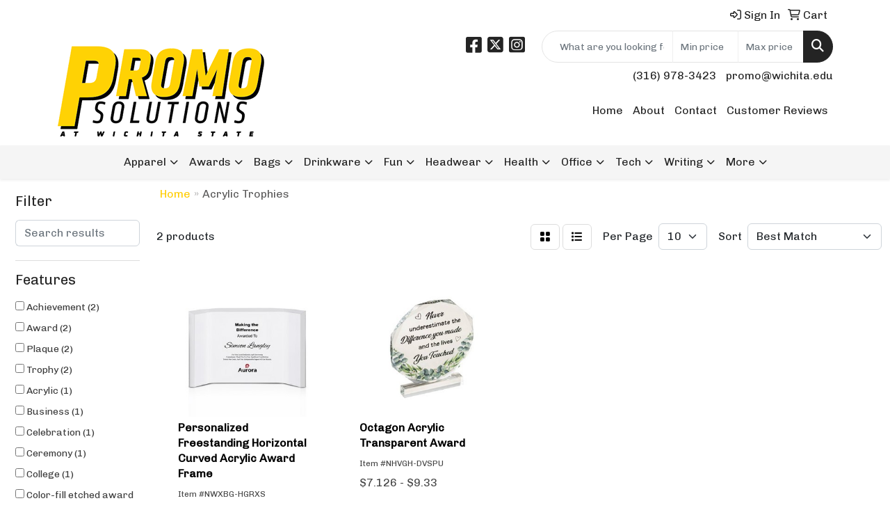

--- FILE ---
content_type: text/html
request_url: https://www.promosolutions.net/ws/ws.dll/StartSrch?UID=252191&WENavID=17080732
body_size: 6442
content:
<!DOCTYPE html>
<html lang="en"><head>
<meta charset="utf-8">
<meta http-equiv="X-UA-Compatible" content="IE=edge">
<meta name="viewport" content="width=device-width, initial-scale=1">
<!-- The above 3 meta tags *must* come first in the head; any other head content must come *after* these tags -->


<link href="/distsite/styles/8/css/bootstrap.min.css" rel="stylesheet" />
<link href="https://fonts.googleapis.com/css?family=Open+Sans:400,600|Oswald:400,600" rel="stylesheet">
<link href="/distsite/styles/8/css/owl.carousel.min.css" rel="stylesheet">
<link href="/distsite/styles/8/css/nouislider.css" rel="stylesheet">
<!--<link href="/distsite/styles/8/css/menu.css" rel="stylesheet"/>-->
<link href="/distsite/styles/8/css/flexslider.css" rel="stylesheet">
<link href="/distsite/styles/8/css/all.min.css" rel="stylesheet">
<link href="/distsite/styles/8/css/slick/slick.css" rel="stylesheet"/>
<link href="/distsite/styles/8/css/lightbox/lightbox.css" rel="stylesheet"  />
<link href="/distsite/styles/8/css/yamm.css" rel="stylesheet" />
<!-- Custom styles for this theme -->
<link href="/we/we.dll/StyleSheet?UN=252191&Type=WETheme&TS=C45986.4150694444" rel="stylesheet">
<!-- Custom styles for this theme -->
<link href="/we/we.dll/StyleSheet?UN=252191&Type=WETheme-PS&TS=C45986.4150694444" rel="stylesheet">
<style>

.header-three #logo img {
    max-height: 115px;
}

#ftlogo > a > img{
     max-width: 25%;
}

</style>

<!-- HTML5 shim and Respond.js for IE8 support of HTML5 elements and media queries -->
<!--[if lt IE 9]>
      <script src="https://oss.maxcdn.com/html5shiv/3.7.3/html5shiv.min.js"></script>
      <script src="https://oss.maxcdn.com/respond/1.4.2/respond.min.js"></script>
    <![endif]-->

</head>

<body style="background:#fff;">


  <!-- Slide-Out Menu -->
  <div id="filter-menu" class="filter-menu">
    <button id="close-menu" class="btn-close"></button>
    <div class="menu-content">
      
<aside class="filter-sidebar">



<div class="filter-section first">
	<h2>Filter</h2>
	 <div class="input-group mb-3">
	 <input type="text" style="border-right:0;" placeholder="Search results" class="form-control text-search-within-results" name="SearchWithinResults" value="" maxlength="100" onkeyup="HandleTextFilter(event);">
	  <label class="input-group-text" style="background-color:#fff;"><a  style="display:none;" href="javascript:void(0);" class="remove-filter" data-toggle="tooltip" title="Clear" onclick="ClearTextFilter();"><i class="far fa-times" aria-hidden="true"></i> <span class="fa-sr-only">x</span></a></label>
	</div>
</div>

<a href="javascript:void(0);" class="clear-filters"  style="display:none;" onclick="ClearDrillDown();">Clear all filters</a>

<div class="filter-section"  style="display:none;">
	<h2>Categories</h2>

	<div class="filter-list">

	 

		<!-- wrapper for more filters -->
        <div class="show-filter">

		</div><!-- showfilters -->

	</div>

		<a href="#" class="show-more"  style="display:none;" >Show more</a>
</div>


<div class="filter-section" >
	<h2>Features</h2>

		<div class="filter-list">

	  		<div class="checkbox"><label><input class="filtercheckbox" type="checkbox" name="2|Achievement" ><span> Achievement (2)</span></label></div><div class="checkbox"><label><input class="filtercheckbox" type="checkbox" name="2|Award" ><span> Award (2)</span></label></div><div class="checkbox"><label><input class="filtercheckbox" type="checkbox" name="2|Plaque" ><span> Plaque (2)</span></label></div><div class="checkbox"><label><input class="filtercheckbox" type="checkbox" name="2|Trophy" ><span> Trophy (2)</span></label></div><div class="checkbox"><label><input class="filtercheckbox" type="checkbox" name="2|Acrylic" ><span> Acrylic (1)</span></label></div><div class="checkbox"><label><input class="filtercheckbox" type="checkbox" name="2|Business" ><span> Business (1)</span></label></div><div class="checkbox"><label><input class="filtercheckbox" type="checkbox" name="2|Celebration" ><span> Celebration (1)</span></label></div><div class="checkbox"><label><input class="filtercheckbox" type="checkbox" name="2|Ceremony" ><span> Ceremony (1)</span></label></div><div class="checkbox"><label><input class="filtercheckbox" type="checkbox" name="2|College" ><span> College (1)</span></label></div><div class="checkbox"><label><input class="filtercheckbox" type="checkbox" name="2|Color-fill etched award" ><span> Color-fill etched award (1)</span></label></div><div class="show-filter"><div class="checkbox"><label><input class="filtercheckbox" type="checkbox" name="2|Corporate" ><span> Corporate (1)</span></label></div><div class="checkbox"><label><input class="filtercheckbox" type="checkbox" name="2|Corporate awards" ><span> Corporate awards (1)</span></label></div><div class="checkbox"><label><input class="filtercheckbox" type="checkbox" name="2|Crystal" ><span> Crystal (1)</span></label></div><div class="checkbox"><label><input class="filtercheckbox" type="checkbox" name="2|Crystal award" ><span> Crystal award (1)</span></label></div><div class="checkbox"><label><input class="filtercheckbox" type="checkbox" name="2|Custom award" ><span> Custom award (1)</span></label></div><div class="checkbox"><label><input class="filtercheckbox" type="checkbox" name="2|Employee award" ><span> Employee award (1)</span></label></div><div class="checkbox"><label><input class="filtercheckbox" type="checkbox" name="2|Engraved award" ><span> Engraved award (1)</span></label></div><div class="checkbox"><label><input class="filtercheckbox" type="checkbox" name="2|Event" ><span> Event (1)</span></label></div><div class="checkbox"><label><input class="filtercheckbox" type="checkbox" name="2|Executive award" ><span> Executive award (1)</span></label></div><div class="checkbox"><label><input class="filtercheckbox" type="checkbox" name="2|Glass award" ><span> Glass award (1)</span></label></div><div class="checkbox"><label><input class="filtercheckbox" type="checkbox" name="2|Honor" ><span> Honor (1)</span></label></div><div class="checkbox"><label><input class="filtercheckbox" type="checkbox" name="2|Octagon" ><span> Octagon (1)</span></label></div><div class="checkbox"><label><input class="filtercheckbox" type="checkbox" name="2|Office" ><span> Office (1)</span></label></div><div class="checkbox"><label><input class="filtercheckbox" type="checkbox" name="2|Prize" ><span> Prize (1)</span></label></div><div class="checkbox"><label><input class="filtercheckbox" type="checkbox" name="2|Recognition" ><span> Recognition (1)</span></label></div><div class="checkbox"><label><input class="filtercheckbox" type="checkbox" name="2|Retirement" ><span> Retirement (1)</span></label></div><div class="checkbox"><label><input class="filtercheckbox" type="checkbox" name="2|School" ><span> School (1)</span></label></div><div class="checkbox"><label><input class="filtercheckbox" type="checkbox" name="2|Souvenir" ><span> Souvenir (1)</span></label></div><div class="checkbox"><label><input class="filtercheckbox" type="checkbox" name="2|Stylish" ><span> Stylish (1)</span></label></div><div class="checkbox"><label><input class="filtercheckbox" type="checkbox" name="2|Transparent" ><span> Transparent (1)</span></label></div><div class="checkbox"><label><input class="filtercheckbox" type="checkbox" name="2|Years of service" ><span> Years of service (1)</span></label></div></div>

			<!-- wrapper for more filters -->
			<div class="show-filter">

			</div><!-- showfilters -->
 		</div>
		<a href="#" class="show-more"  >Show more</a>


</div>


<div class="filter-section" >
	<h2>Colors</h2>

		<div class="filter-list">

		  	<div class="checkbox"><label><input class="filtercheckbox" type="checkbox" name="1|Clear" ><span> Clear (1)</span></label></div><div class="checkbox"><label><input class="filtercheckbox" type="checkbox" name="1|Transparent" ><span> Transparent (1)</span></label></div>


			<!-- wrapper for more filters -->
			<div class="show-filter">

			</div><!-- showfilters -->

		  </div>

		<a href="#" class="show-more"  style="display:none;" >Show more</a>
</div>


<div class="filter-section"  >
	<h2>Price Range</h2>
	<div class="filter-price-wrap">
		<div class="filter-price-inner">
			<div class="input-group">
				<span class="input-group-text input-group-text-white">$</span>
				<input type="text" class="form-control form-control-sm filter-min-prices" name="min-prices" value="" placeholder="Min" onkeyup="HandlePriceFilter(event);">
			</div>
			<div class="input-group">
				<span class="input-group-text input-group-text-white">$</span>
				<input type="text" class="form-control form-control-sm filter-max-prices" name="max-prices" value="" placeholder="Max" onkeyup="HandlePriceFilter(event);">
			</div>
		</div>
		<a href="javascript:void(0)" onclick="SetPriceFilter();" ><i class="fa-solid fa-chevron-right"></i></a>
	</div>
</div>

<div class="filter-section"   >
	<h2>Quantity</h2>
	<div class="filter-price-wrap mb-2">
		<input type="text" class="form-control form-control-sm filter-quantity" value="" placeholder="Qty" onkeyup="HandleQuantityFilter(event);">
		<a href="javascript:void(0)" onclick="SetQuantityFilter();"><i class="fa-solid fa-chevron-right"></i></a>
	</div>
</div>




	</aside>

    </div>
</div>




	<div class="container-fluid">
		<div class="row">

			<div class="col-md-3 col-lg-2">
        <div class="d-none d-md-block">
          <div id="desktop-filter">
            
<aside class="filter-sidebar">



<div class="filter-section first">
	<h2>Filter</h2>
	 <div class="input-group mb-3">
	 <input type="text" style="border-right:0;" placeholder="Search results" class="form-control text-search-within-results" name="SearchWithinResults" value="" maxlength="100" onkeyup="HandleTextFilter(event);">
	  <label class="input-group-text" style="background-color:#fff;"><a  style="display:none;" href="javascript:void(0);" class="remove-filter" data-toggle="tooltip" title="Clear" onclick="ClearTextFilter();"><i class="far fa-times" aria-hidden="true"></i> <span class="fa-sr-only">x</span></a></label>
	</div>
</div>

<a href="javascript:void(0);" class="clear-filters"  style="display:none;" onclick="ClearDrillDown();">Clear all filters</a>

<div class="filter-section"  style="display:none;">
	<h2>Categories</h2>

	<div class="filter-list">

	 

		<!-- wrapper for more filters -->
        <div class="show-filter">

		</div><!-- showfilters -->

	</div>

		<a href="#" class="show-more"  style="display:none;" >Show more</a>
</div>


<div class="filter-section" >
	<h2>Features</h2>

		<div class="filter-list">

	  		<div class="checkbox"><label><input class="filtercheckbox" type="checkbox" name="2|Achievement" ><span> Achievement (2)</span></label></div><div class="checkbox"><label><input class="filtercheckbox" type="checkbox" name="2|Award" ><span> Award (2)</span></label></div><div class="checkbox"><label><input class="filtercheckbox" type="checkbox" name="2|Plaque" ><span> Plaque (2)</span></label></div><div class="checkbox"><label><input class="filtercheckbox" type="checkbox" name="2|Trophy" ><span> Trophy (2)</span></label></div><div class="checkbox"><label><input class="filtercheckbox" type="checkbox" name="2|Acrylic" ><span> Acrylic (1)</span></label></div><div class="checkbox"><label><input class="filtercheckbox" type="checkbox" name="2|Business" ><span> Business (1)</span></label></div><div class="checkbox"><label><input class="filtercheckbox" type="checkbox" name="2|Celebration" ><span> Celebration (1)</span></label></div><div class="checkbox"><label><input class="filtercheckbox" type="checkbox" name="2|Ceremony" ><span> Ceremony (1)</span></label></div><div class="checkbox"><label><input class="filtercheckbox" type="checkbox" name="2|College" ><span> College (1)</span></label></div><div class="checkbox"><label><input class="filtercheckbox" type="checkbox" name="2|Color-fill etched award" ><span> Color-fill etched award (1)</span></label></div><div class="show-filter"><div class="checkbox"><label><input class="filtercheckbox" type="checkbox" name="2|Corporate" ><span> Corporate (1)</span></label></div><div class="checkbox"><label><input class="filtercheckbox" type="checkbox" name="2|Corporate awards" ><span> Corporate awards (1)</span></label></div><div class="checkbox"><label><input class="filtercheckbox" type="checkbox" name="2|Crystal" ><span> Crystal (1)</span></label></div><div class="checkbox"><label><input class="filtercheckbox" type="checkbox" name="2|Crystal award" ><span> Crystal award (1)</span></label></div><div class="checkbox"><label><input class="filtercheckbox" type="checkbox" name="2|Custom award" ><span> Custom award (1)</span></label></div><div class="checkbox"><label><input class="filtercheckbox" type="checkbox" name="2|Employee award" ><span> Employee award (1)</span></label></div><div class="checkbox"><label><input class="filtercheckbox" type="checkbox" name="2|Engraved award" ><span> Engraved award (1)</span></label></div><div class="checkbox"><label><input class="filtercheckbox" type="checkbox" name="2|Event" ><span> Event (1)</span></label></div><div class="checkbox"><label><input class="filtercheckbox" type="checkbox" name="2|Executive award" ><span> Executive award (1)</span></label></div><div class="checkbox"><label><input class="filtercheckbox" type="checkbox" name="2|Glass award" ><span> Glass award (1)</span></label></div><div class="checkbox"><label><input class="filtercheckbox" type="checkbox" name="2|Honor" ><span> Honor (1)</span></label></div><div class="checkbox"><label><input class="filtercheckbox" type="checkbox" name="2|Octagon" ><span> Octagon (1)</span></label></div><div class="checkbox"><label><input class="filtercheckbox" type="checkbox" name="2|Office" ><span> Office (1)</span></label></div><div class="checkbox"><label><input class="filtercheckbox" type="checkbox" name="2|Prize" ><span> Prize (1)</span></label></div><div class="checkbox"><label><input class="filtercheckbox" type="checkbox" name="2|Recognition" ><span> Recognition (1)</span></label></div><div class="checkbox"><label><input class="filtercheckbox" type="checkbox" name="2|Retirement" ><span> Retirement (1)</span></label></div><div class="checkbox"><label><input class="filtercheckbox" type="checkbox" name="2|School" ><span> School (1)</span></label></div><div class="checkbox"><label><input class="filtercheckbox" type="checkbox" name="2|Souvenir" ><span> Souvenir (1)</span></label></div><div class="checkbox"><label><input class="filtercheckbox" type="checkbox" name="2|Stylish" ><span> Stylish (1)</span></label></div><div class="checkbox"><label><input class="filtercheckbox" type="checkbox" name="2|Transparent" ><span> Transparent (1)</span></label></div><div class="checkbox"><label><input class="filtercheckbox" type="checkbox" name="2|Years of service" ><span> Years of service (1)</span></label></div></div>

			<!-- wrapper for more filters -->
			<div class="show-filter">

			</div><!-- showfilters -->
 		</div>
		<a href="#" class="show-more"  >Show more</a>


</div>


<div class="filter-section" >
	<h2>Colors</h2>

		<div class="filter-list">

		  	<div class="checkbox"><label><input class="filtercheckbox" type="checkbox" name="1|Clear" ><span> Clear (1)</span></label></div><div class="checkbox"><label><input class="filtercheckbox" type="checkbox" name="1|Transparent" ><span> Transparent (1)</span></label></div>


			<!-- wrapper for more filters -->
			<div class="show-filter">

			</div><!-- showfilters -->

		  </div>

		<a href="#" class="show-more"  style="display:none;" >Show more</a>
</div>


<div class="filter-section"  >
	<h2>Price Range</h2>
	<div class="filter-price-wrap">
		<div class="filter-price-inner">
			<div class="input-group">
				<span class="input-group-text input-group-text-white">$</span>
				<input type="text" class="form-control form-control-sm filter-min-prices" name="min-prices" value="" placeholder="Min" onkeyup="HandlePriceFilter(event);">
			</div>
			<div class="input-group">
				<span class="input-group-text input-group-text-white">$</span>
				<input type="text" class="form-control form-control-sm filter-max-prices" name="max-prices" value="" placeholder="Max" onkeyup="HandlePriceFilter(event);">
			</div>
		</div>
		<a href="javascript:void(0)" onclick="SetPriceFilter();" ><i class="fa-solid fa-chevron-right"></i></a>
	</div>
</div>

<div class="filter-section"   >
	<h2>Quantity</h2>
	<div class="filter-price-wrap mb-2">
		<input type="text" class="form-control form-control-sm filter-quantity" value="" placeholder="Qty" onkeyup="HandleQuantityFilter(event);">
		<a href="javascript:void(0)" onclick="SetQuantityFilter();"><i class="fa-solid fa-chevron-right"></i></a>
	</div>
</div>




	</aside>

          </div>
        </div>
			</div>

			<div class="col-md-9 col-lg-10">
				

				<ol class="breadcrumb"  >
              		<li><a href="https://www.promosolutions.net" target="_top">Home</a></li>
             	 	<li class="active">Acrylic Trophies</li>
            	</ol>




				<div id="product-list-controls">

				
						<div class="d-flex align-items-center justify-content-between">
							<div class="d-none d-md-block me-3">
								 2 <span class="d-none d-lg-inline">products</span>
							</div>
					  
						  <!-- Right Aligned Controls -->
						  <div class="product-controls-right d-flex align-items-center">
       
              <button id="show-filter-button" class="btn btn-control d-block d-md-none"><i class="fa-solid fa-filter" aria-hidden="true"></i></button>

							
							<span class="me-3">
								<a href="/ws/ws.dll/StartSrch?UID=252191&WENavID=17080732&View=T&ST=260119050606192171340301841" class="btn btn-control grid" title="Change to Grid View"><i class="fa-solid fa-grid-2" aria-hidden="true"></i>  <span class="fa-sr-only">Grid</span></a>
								<a href="/ws/ws.dll/StartSrch?UID=252191&WENavID=17080732&View=L&ST=260119050606192171340301841" class="btn btn-control" title="Change to List View"><i class="fa-solid fa-list"></i> <span class="fa-sr-only">List</span></a>
							</span>
							
					  
							<!-- Number of Items Per Page -->
							<div class="me-2 d-none d-lg-block">
								<label>Per Page</label>
							</div>
							<div class="me-3 d-none d-md-block">
								<select class="form-select notranslate" onchange="GoToNewURL(this);" aria-label="Items per page">
									<option value="/ws/ws.dll/StartSrch?UID=252191&WENavID=17080732&ST=260119050606192171340301841&PPP=10" >10</option>
								
								</select>
							</div>
					  
							<!-- Sort By -->
							<div class="d-none d-lg-block me-2">
								<label>Sort</label>
							</div>
							<div>
								<select class="form-select" onchange="GoToNewURL(this);">
									<option value="/ws/ws.dll/StartSrch?UID=252191&WENavID=17080732&Sort=0" selected>Best Match</option><option value="/ws/ws.dll/StartSrch?UID=252191&WENavID=17080732&Sort=3">Most Popular</option><option value="/ws/ws.dll/StartSrch?UID=252191&WENavID=17080732&Sort=1">Price (Low to High)</option><option value="/ws/ws.dll/StartSrch?UID=252191&WENavID=17080732&Sort=2">Price (High to Low)</option>
								 </select>
							</div>
						  </div>
						</div>

			  </div>

				<!-- Product Results List -->
				<ul class="thumbnail-list"><a name="0" href="#" alt="Item 0"></a>
<li>
 <a href="https://www.promosolutions.net/p/NWXBG-HGRXS/personalized-freestanding-horizontal-curved-acrylic-award-frame" target="_parent" alt="Personalized Freestanding Horizontal Curved Acrylic Award Frame">
 <div class="pr-list-grid">
		<img class="img-responsive" src="/ws/ws.dll/QPic?SN=68786&P=997904524&I=0&PX=300" alt="Personalized Freestanding Horizontal Curved Acrylic Award Frame">
		<p class="pr-name">Personalized Freestanding Horizontal Curved Acrylic Award Frame</p>
		<div class="pr-meta-row">
			<div class="product-reviews"  style="display:none;">
				<div class="rating-stars">
				<i class="fa-solid fa-star-sharp" aria-hidden="true"></i><i class="fa-solid fa-star-sharp" aria-hidden="true"></i><i class="fa-solid fa-star-sharp" aria-hidden="true"></i><i class="fa-solid fa-star-sharp" aria-hidden="true"></i><i class="fa-solid fa-star-sharp" aria-hidden="true"></i>
				</div>
				<span class="rating-count">(0)</span>
			</div>
			
		</div>
		<p class="pr-number"  ><span class="notranslate">Item #NWXBG-HGRXS</span></p>
		<p class="pr-price"  ><span class="notranslate">$5.19</span> - <span class="notranslate">$9.66</span></p>
 </div>
 </a>
</li>
<a name="1" href="#" alt="Item 1"></a>
<li>
 <a href="https://www.promosolutions.net/p/NHVGH-DVSPU/octagon-acrylic-transparent-award" target="_parent" alt="Octagon Acrylic Transparent Award">
 <div class="pr-list-grid">
		<img class="img-responsive" src="/ws/ws.dll/QPic?SN=68136&P=128644666&I=0&PX=300" alt="Octagon Acrylic Transparent Award">
		<p class="pr-name">Octagon Acrylic Transparent Award</p>
		<div class="pr-meta-row">
			<div class="product-reviews"  style="display:none;">
				<div class="rating-stars">
				<i class="fa-solid fa-star-sharp" aria-hidden="true"></i><i class="fa-solid fa-star-sharp" aria-hidden="true"></i><i class="fa-solid fa-star-sharp" aria-hidden="true"></i><i class="fa-solid fa-star-sharp" aria-hidden="true"></i><i class="fa-solid fa-star-sharp" aria-hidden="true"></i>
				</div>
				<span class="rating-count">(0)</span>
			</div>
			
		</div>
		<p class="pr-number"  ><span class="notranslate">Item #NHVGH-DVSPU</span></p>
		<p class="pr-price"  ><span class="notranslate">$7.126</span> - <span class="notranslate">$9.33</span></p>
 </div>
 </a>
</li>
</ul>

			    <ul class="pagination center">
						  <!--
                          <li class="page-item">
                            <a class="page-link" href="#" aria-label="Previous">
                              <span aria-hidden="true">&laquo;</span>
                            </a>
                          </li>
						  -->
							
						  <!--
                          <li class="page-item">
                            <a class="page-link" href="#" aria-label="Next">
                              <span aria-hidden="true">&raquo;</span>
                            </a>
                          </li>
						  -->
							  </ul>

			</div>
		</div><!-- row -->

		<div class="row">
            <div class="col-12">
                <!-- Custom footer -->
                
            </div>
        </div>

	</div><!-- conatiner fluid -->


	<!-- Bootstrap core JavaScript
    ================================================== -->
    <!-- Placed at the end of the document so the pages load faster -->
    <script src="/distsite/styles/8/js/jquery.min.js"></script>
    <script src="/distsite/styles/8/js/bootstrap.min.js"></script>
   <script src="/distsite/styles/8/js/custom.js"></script>

	<!-- iFrame Resizer -->
	<script src="/js/iframeResizer.contentWindow.min.js"></script>
	<script src="/js/IFrameUtils.js?20150930"></script> <!-- For custom iframe integration functions (not resizing) -->
	<script>ScrollParentToTop();</script>

	



<!-- Custom - This page only -->
<script>

$(document).ready(function () {
    const $menuButton = $("#show-filter-button");
    const $closeMenuButton = $("#close-menu");
    const $slideMenu = $("#filter-menu");

    // open
    $menuButton.on("click", function (e) {
        e.stopPropagation(); 
        $slideMenu.addClass("open");
    });

    // close
    $closeMenuButton.on("click", function (e) {
        e.stopPropagation(); 
        $slideMenu.removeClass("open");
    });

    // clicking outside
    $(document).on("click", function (e) {
        if (!$slideMenu.is(e.target) && $slideMenu.has(e.target).length === 0) {
            $slideMenu.removeClass("open");
        }
    });

    // prevent click inside the menu from closing it
    $slideMenu.on("click", function (e) {
        e.stopPropagation();
    });
});


$(document).ready(function() {

	
var tooltipTriggerList = [].slice.call(document.querySelectorAll('[data-bs-toggle="tooltip"]'))
var tooltipList = tooltipTriggerList.map(function (tooltipTriggerEl) {
  return new bootstrap.Tooltip(tooltipTriggerEl, {
    'container': 'body'
  })
})


	
 // Filter Sidebar
 $(".show-filter").hide();
 $(".show-more").click(function (e) {
  e.preventDefault();
  $(this).siblings(".filter-list").find(".show-filter").slideToggle(400);
  $(this).toggleClass("show");
  $(this).text() === 'Show more' ? $(this).text('Show less') : $(this).text('Show more');
 });
 
   
});

// Drill-down filter check event
$(".filtercheckbox").click(function() {
  var checkboxid=this.name;
  var checkboxval=this.checked ? '1' : '0';
  GetRequestFromService('/ws/ws.dll/PSSearchFilterEdit?UID=252191&ST=260119050606192171340301841&ID='+encodeURIComponent(checkboxid)+'&Val='+checkboxval);
  ReloadSearchResults();
});

function ClearDrillDown()
{
  $('.text-search-within-results').val('');
  GetRequestFromService('/ws/ws.dll/PSSearchFilterEdit?UID=252191&ST=260119050606192171340301841&Clear=1');
  ReloadSearchResults();
}

function SetPriceFilter()
{
  var low;
  var hi;
  if ($('#filter-menu').hasClass('open')) {
    low = $('#filter-menu .filter-min-prices').val().trim();
    hi = $('#filter-menu .filter-max-prices').val().trim();
  } else {
    low = $('#desktop-filter .filter-min-prices').val().trim();
    hi = $('#desktop-filter .filter-max-prices').val().trim();
  }
  GetRequestFromService('/ws/ws.dll/PSSearchFilterEdit?UID=252191&ST=260119050606192171340301841&ID=3&LowPrc='+low+'&HiPrc='+hi);
  ReloadSearchResults();
}

function SetQuantityFilter()
{
  var qty;
  if ($('#filter-menu').hasClass('open')) {
    qty = $('#filter-menu .filter-quantity').val().trim();
  } else {
    qty = $('#desktop-filter .filter-quantity').val().trim();
  }
  GetRequestFromService('/ws/ws.dll/PSSearchFilterEdit?UID=252191&ST=260119050606192171340301841&ID=4&Qty='+qty);
  ReloadSearchResults();
}

function ReloadSearchResults(textsearch)
{
  var searchText;
  var url = '/ws/ws.dll/StartSrch?UID=252191&ST=260119050606192171340301841&Sort=&View=';
  var newUrl = new URL(url, window.location.origin);

  if ($('#filter-menu').hasClass('open')) {
    searchText = $('#filter-menu .text-search-within-results').val().trim();
  } else {
    searchText = $('#desktop-filter .text-search-within-results').val().trim();
  }

  if (searchText) {
    newUrl.searchParams.set('tf', searchText);
  }

  window.location.href = newUrl.toString();
}

function GoToNewURL(entered)
{
	to=entered.options[entered.selectedIndex].value;
	if (to>"") {
		location=to;
		entered.selectedIndex=0;
	}
}

function PostAdStatToService(AdID, Type)
{
  var URL = '/we/we.dll/AdStat?AdID='+ AdID + '&Type=' +Type;

  // Try using sendBeacon.  Some browsers may block this.
  if (navigator && navigator.sendBeacon) {
      navigator.sendBeacon(URL);
  }
  else {
    // Fall back to this method if sendBeacon is not supported
    // Note: must be synchronous - o/w page unlads before it's called
    // This will not work on Chrome though (which is why we use sendBeacon)
    GetRequestFromService(URL);
  }
}

function HandleTextFilter(e)
{
  if (e.key != 'Enter') return;

  e.preventDefault();
  ReloadSearchResults();
}

function ClearTextFilter()
{
  $('.text-search-within-results').val('');
  ReloadSearchResults();
}

function HandlePriceFilter(e)
{
  if (e.key != 'Enter') return;

  e.preventDefault();
  SetPriceFilter();
}

function HandleQuantityFilter(e)
{
  if (e.key != 'Enter') return;

  e.preventDefault();
  SetQuantityFilter();
}

</script>
<!-- End custom -->



</body>
</html>
